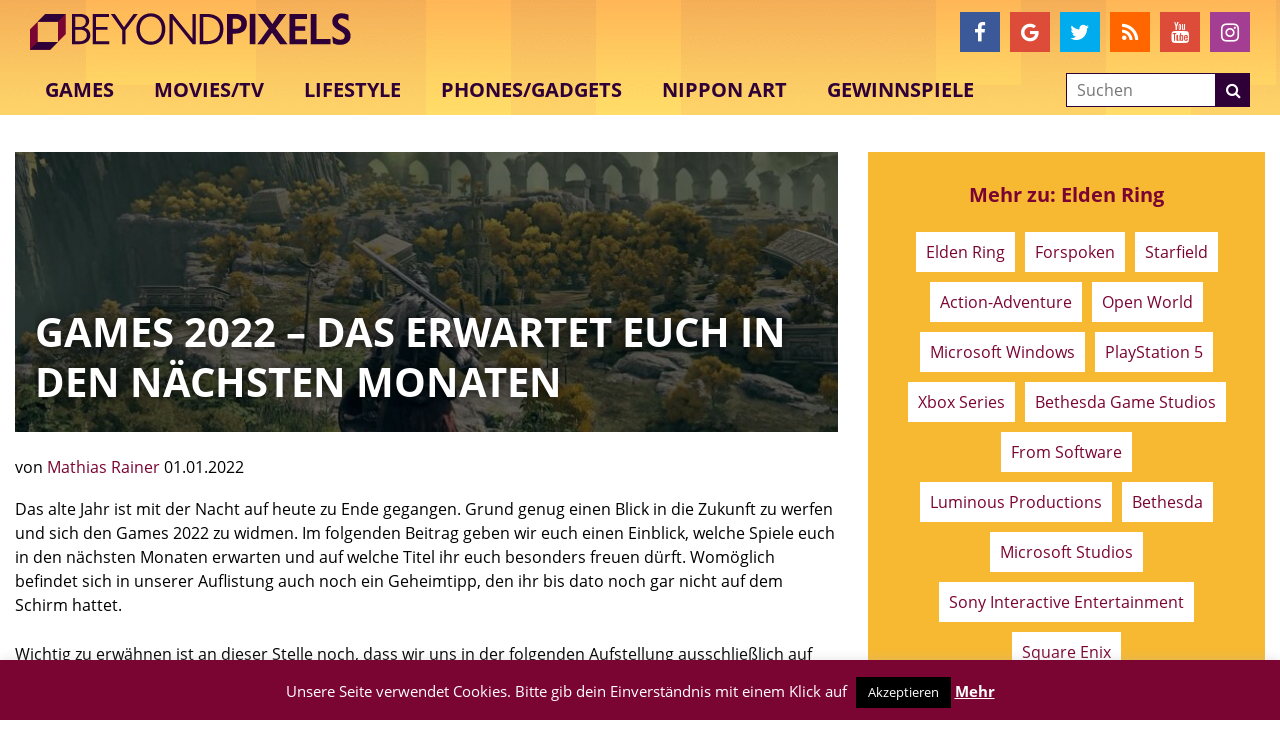

--- FILE ---
content_type: text/html; charset=utf-8
request_url: https://www.google.com/recaptcha/api2/aframe
body_size: -84
content:
<!DOCTYPE HTML><html><head><meta http-equiv="content-type" content="text/html; charset=UTF-8"></head><body><script nonce="1X2Qza4ecIi9rDy20RCnPQ">/** Anti-fraud and anti-abuse applications only. See google.com/recaptcha */ try{var clients={'sodar':'https://pagead2.googlesyndication.com/pagead/sodar?'};window.addEventListener("message",function(a){try{if(a.source===window.parent){var b=JSON.parse(a.data);var c=clients[b['id']];if(c){var d=document.createElement('img');d.src=c+b['params']+'&rc='+(localStorage.getItem("rc::a")?sessionStorage.getItem("rc::b"):"");window.document.body.appendChild(d);sessionStorage.setItem("rc::e",parseInt(sessionStorage.getItem("rc::e")||0)+1);localStorage.setItem("rc::h",'1769367355134');}}}catch(b){}});window.parent.postMessage("_grecaptcha_ready", "*");}catch(b){}</script></body></html>